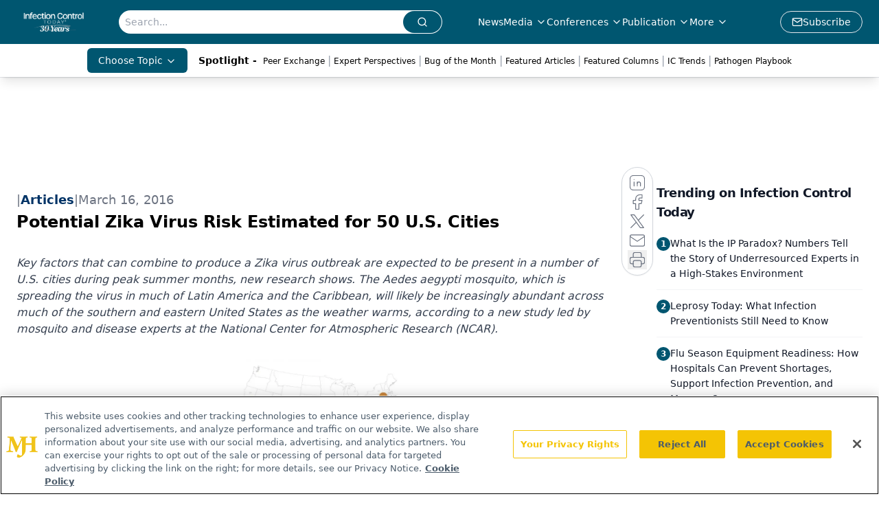

--- FILE ---
content_type: text/html; charset=utf-8
request_url: https://www.google.com/recaptcha/api2/aframe
body_size: 183
content:
<!DOCTYPE HTML><html><head><meta http-equiv="content-type" content="text/html; charset=UTF-8"></head><body><script nonce="R274a8J9EQHthB78W_f_UA">/** Anti-fraud and anti-abuse applications only. See google.com/recaptcha */ try{var clients={'sodar':'https://pagead2.googlesyndication.com/pagead/sodar?'};window.addEventListener("message",function(a){try{if(a.source===window.parent){var b=JSON.parse(a.data);var c=clients[b['id']];if(c){var d=document.createElement('img');d.src=c+b['params']+'&rc='+(localStorage.getItem("rc::a")?sessionStorage.getItem("rc::b"):"");window.document.body.appendChild(d);sessionStorage.setItem("rc::e",parseInt(sessionStorage.getItem("rc::e")||0)+1);localStorage.setItem("rc::h",'1769739479329');}}}catch(b){}});window.parent.postMessage("_grecaptcha_ready", "*");}catch(b){}</script></body></html>

--- FILE ---
content_type: application/javascript
request_url: https://api.lightboxcdn.com/z9gd/43392/www.infectioncontroltoday.com/jsonp/z?cb=1769739465806&dre=l&callback=jQuery1124017788604606394087_1769739465786&_=1769739465787
body_size: 1016
content:
jQuery1124017788604606394087_1769739465786({"success":true,"dre":"l","response":"[base64].FDoxjosCoqA.[base64]"});